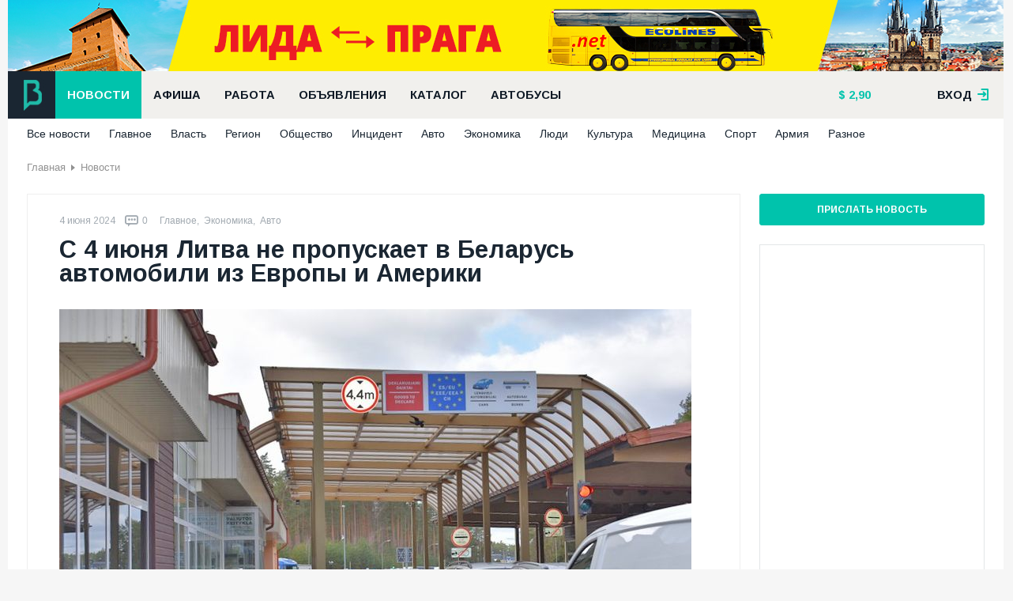

--- FILE ---
content_type: text/html; charset=UTF-8
request_url: https://bizlida.by/news/top/news-10448
body_size: 9861
content:
<!DOCTYPE html><html prefix="og: http://ogp.me/ns# article: http://ogp.me/ns/article#"><head><meta http-equiv="Content-Type" content="text/html; charset=utf-8"/><title>С 4 июня Литва не пропускает в Беларусь автомобили из Европы и Америки</title><meta name="description" content="Новые ограничения в отношении автомобилей, которые вывозятся в Беларусь, вводит литовская таможня с 4 июня. Речь идет об автомобилях, с момента выпуска которых ..."/><meta name="creator" content="ITMEDIA, www.itmedia.by"/><link rel="stylesheet" href="/bundles/bizlidasite/css/plugin.css?v30"/><link rel="stylesheet" href="/bundles/bizlidasite/css/main-new.css?v30"/><link href='https://fonts.googleapis.com/css?family=Arimo:400,700&subset=cyrillic,latin' rel='stylesheet'
          type='text/css'><script type="text/javascript" src="/bundles/bizlidasite/js/jquery.js"></script><script type="text/javascript" src="/bundles/bizlidasite/js/plugins.js?v30"></script><script type="text/javascript" src="/bundles/bizlidasite/js/main-script.js?v30"></script><meta name="viewport" content="width=device-width"><link rel="apple-touch-icon-precomposed" sizes="144x144" href="https://bizlida.by/apple-touch-icon-144x144.png"/><link rel="icon" type="image/png" href="https://bizlida.by/favicon-196x196.png" sizes="196x196"/><link rel="icon" type="image/png" href="https://bizlida.by/favicon-32x32.png" sizes="32x32"/><link rel="icon" type="image/png" href="https://bizlida.by/favicon-16x16.png" sizes="16x16"/><link rel="alternate" type="application/rss+xml" title="RSS-канал" href="https://bizlida.by/news/rss"/><meta property="og:type" content="article"/><meta property="og:title" content="С 4 июня Литва не пропускает в Беларусь автомобили из Европы и Америки"/><meta property="og:url" content="https://bizlida.by/news/top/news-10448"/><meta property="og:image" content="https://bizlida.by/media/pages/12/4d/124d3f413eff29b8fd18fd614d7f029b.jpeg"/><meta property="og:description" content="Новые ограничения в отношении автомобилей, которые вывозятся в Беларусь, вводит литовская таможня с 4 июня. Речь идет об автомобилях, с момента выпуска которых ..."/><meta property="article:published_time" content="2024-06-04T14:40:00+03:00"/></head><body><div class="bl-overlay"></div><div class="main-wrapper"><div class="bl-container-main"><div class="bl-panel"><div class="bl-blk bl-banner" style="margin: 0; padding: 0;"><iframe src="https://rotation.advmedia.by/go.php?id=1&type=iframe&r=581178" class="bl-240" style="width: 100%; height: 90px; display: block; margin: 0"></iframe></div></div><div class="bl-panel panel-header"><div class="header-main"><div class="df-row"><div class="df-col" style="position: relative"><a href="/" class="bl-logo"></a></div><div class="df-col-full"><div class="bl-blk"><ul class="nav nav-horizontal bl-main-menu"><li><a class="sel"                                                   href="/news">
                                                    Новости
                                                </a></li><li><a                                                    href="/afisha">
                                                    Афиша
                                                </a></li><li><a                                                    href="/job">
                                                    Работа
                                                </a></li><li><a                                                    href="/baraholka">
                                                    Объявления
                                                </a></li><li><a                                                    href="/catalog">
                                                    Каталог
                                                </a></li><li><a                                                    href="/bus">
                                                    Автобусы
                                                </a></li></ul></div></div><div class="df-col"><div class="bl-blk"><ul class="nav nav-horizontal bl-header-info"><li><a href="/kurs"  title="Курс на 5 января 2026" class="bl-i-dollar">

        2,90
    </a></li><li></li></ul></div></div><div class="df-col df-float-right"><div class="bl-registry"><div class="login-user"><a href="#" class="link open">вход <span class="bl-f-ico bl-i-enter"></span></a><div class="login-box"><div class="panel login" style="display: block"><div class="df-clear-wrap"><div class="col f-col"><div class="headline">
                                    Авторизация
                                    <span class="bl-f-ico bl-i-enter"></span></div><form action="/login_check" method="post"><div class="control-row"><input type="email" name="_email" placeholder="E-mail"/></div><div class="control-row"><input type="password" name="_password" placeholder="Пароль"/></div><div class="control-row" style="margin-top: 5px"><div class="col"><input type="checkbox" name="_remember_me"/><label>Запомнить меня</label></div><div class="col df-align-r"><a href="/amnesia">Забыли пароль?</a></div></div><div class="control-row"><button class="bl-btn">Войти</button></div></form></div><div class="col t-col"><a href="/registration" class="headline panel-default">Регистрация<span>&#8594;</span></a></div><div class="col s-col"><div class="headline">
                                    Войти с помощью социальных сетей
                                </div><div class="bl-blk"><div class="bl-blk-title">Зайти можно через социальные сети</div><div class="bl-social-enter"><div class="bl-elem"><div class="description">
                Вы можете авторизоваться на сайте одним кликом по значку любой из ваших социальных сетей.
            </div></div><div class="bl-elem"><ul class="nav nav-horizontal"><li><a href="/connect/facebook" class="bl-f-ico bl-i-facebook"></a></li><li><a href="/connect/vkontakte" class="bl-f-ico bl-i-vk"></a></li><li><a href="/connect/google" class="bl-f-ico bl-i-gplus"></a></li><li><a href="/connect/odnoklassniki" class="bl-f-ico bl-i-odk"></a></li></ul></div></div></div></div></div></div><div class="panel registry"><div class="df-clear-wrap"><div class="col f-col"><div class="headline">
                                    Регистрация на сайте
                                </div><p>
                                    Благодаря регистрации вы сможете размещать объявления,
                                    вакансии, сможете комментировать новости, афишу и
                                    объявления.
                                </p><p>
                                    Регистрируясь, вы принимаете
                                    <a href="/rules" style="color: #fff">правила ресурса.</a></p></div><div class="col t-col"><a href="#" class="headline panel-switcher"><span class="bl-f-ico bl-i-enter"></span>Авторизация<span>&#8594;</span></a></div><div class="col s-col"><div class="headline">&nbsp;</div><form action="/registration" method="post"><div class="control-row"><input type="text" name="registration[username]" placeholder="Представьтесь"/></div><div class="control-row"><input type="email" name="registration[email]" placeholder="E-mail"/><div class="hint">
                                            На этот почтовый ящик придет письмо <br/> с
                                            инструкцией для продолжения
                                            <br/> регистрации
                                        </div></div><div class="control-row"><input type="password" name="registration[password][first]"
                                               placeholder="Пароль"/></div><div class="control-row"><input type="password" name="registration[password][second]"
                                               placeholder="Пароль ёще раз"/></div><div class="control-row"><input type="checkbox" name="registration[confirm]"/><label>С условиями согласен</label></div><div class="control-row"><button class="bl-btn">Регистрация</button></div></form></div></div></div></div></div></div></div></div></div><div class="bl-container "><ul class="nav nav-horizontal bl-sub-menu"><li><a href="/news" >
                Все новости
            </a></li><li><a href="/news/top" >
                    Главное
                </a></li><li><a href="/news/vlast" >
                    Власть
                </a></li><li><a href="/news/region" >
                    Регион
                </a></li><li><a href="/news/society" >
                    Общество
                </a></li><li><a href="/news/incident" >
                    Инцидент
                </a></li><li><a href="/news/auto" >
                    Авто
                </a></li><li><a href="/news/economics" >
                    Экономика
                </a></li><li><a href="/news/ludi" >
                    Люди
                </a></li><li><a href="/news/culture" >
                    Культура
                </a></li><li><a href="/news/medic" >
                    Медицина
                </a></li><li><a href="/news/sport" >
                    Спорт
                </a></li><li><a href="/news/army" >
                    Армия
                </a></li><li><a href="/news/raznoe" >
                    Разное
                </a></li></ul></div></div><div class="bl-panel panel-content"><div class="bl-container"><ul class="nav nav-horizontal bl-breadcrumbs"><li><a href="/">Главная</a></li><li><a href="/news">Новости</a></li></ul><div class="bl-page-title df-clear-wrap"></div><div class="bl-main-content"><div class="df-row"><div class="df-col df-col9"><script>
        $('document').ready(function () {
            $('.bl-page-title').hide();
        })
    </script><div itemscope itemtype="http://schema.org/Article" class="bl-blk news-article"><div class="publication-info"><div class="bl-elem"><span class="date">4 июня 2024</span><meta itemprop="datePublished" content="2024-06-04T14:40:00+03:00"/></div><div class="bl-elem"><a href="#comments" class="comments"><span
                            class="bl-f-ico bl-i-comments"></span><span
                            itemprop="commentCount">0</span></a></div><div class="bl-elem">
                                                            &nbsp;<a href="/news/top"
                                 class="tag"
                                 itemprop="genre">Главное</a>,                                                                                &nbsp;<a href="/news/economics"
                                 class="tag"
                                 itemprop="genre">Экономика</a>,                                                                                &nbsp;<a href="/news/auto"
                                 class="tag"
                                 itemprop="genre">Авто</a></div></div><h1 itemprop="name">С 4 июня Литва не пропускает в Беларусь автомобили из Европы и Америки</h1><meta itemptop="description" content="Новые ограничения в отношении автомобилей, которые вывозятся в Беларусь, вводит литовская таможня с 4 июня. Речь идет об автомобилях, с момента выпуска которых ..."><div class="bl-blk bl-content" itemprop="articleBody"><p><img alt="" src="/media/img/f69554d4a77d243eece8bac9285169fd.jpeg" /></p><p><strong>Новые ограничения в отношении автомобилей, которые вывозятся в Беларусь, вводит литовская таможня с 4 июня. Речь идет об автомобилях, с момента выпуска которых прошло менее пяти лет. Информация об этом появилась на сайте литовской таможни, об этом сообщает &laquo;Автобизнес&raquo;.</strong></p><p>С 4 июня для автомобилей, экспортируемых, а также реэкспортируемых или перевозимых транзитом возрастом до пяти лет, будут обязательными следующие <a href="https://lrmuitine.lt/web/guest/naujienos/aktualijos/aktualija?p_p_id=EXT_WPLISTALLNEWS&amp;p_p_lifecycle=0&amp;_EXT_WPLISTALLNEWS_obj_id=090004d2801e6d17">документы</a>:</p><ul><li>оплата товара &ndash; договор купли-продажи, а также документ, подтверждающий получение денег от покупателя (выписка с банковского счета);</li><li>если автомобиль перевозят, то транспортные документы и документы на оплату перевозки автомобиля до его передачи получателю в третью страну &ndash; выписка с банковского счета транспортной компании;</li><li>данные о конечном получателе товара (если юридическое лицо &ndash; выписка из свидетельства о регистрации компании) и пояснение, где будет использоваться товар;</li><li>обязательства/подтверждения экспортера и получателя товара о том, что товар не предназначен для России и данный товар не будет реализован или иным образом передан для использования в России;</li><li>вводится обязанность в течение 40 дней после пересечения границы передачи копии таможенной декларации или другого документа, удостоверяющего, что автомобиль растаможили не в России.</li></ul><p>Таможня обращает внимание, что расширены требования к подаче декларации производителя, т.е. декларацию производителя придется подавать вместе с вышеуказанными документами при экспорте (реэкспорте или транзите) легковых автомобилей не старше пяти лет.</p><p><strong>Вывезти автомобиль сможет только собственник</strong></p><p>И стоит отметить важное: при вывозе (реэкспорте или транзите) легкового автомобиля в Беларусь, когда он был приобретен физическим лицом, вывезти такой автомобиль сможет только собственник (физическое лицо, приобретшее автомобиль), а не близкий член семьи или родственник, представляющий доверенность от собственника.</p><p>В сообщении таможни говорится, что требования ужесточаются для того, чтобы &laquo;не старые&raquo; автомобили не попадали в Россию.</p><p><strong>Какие меры будут за нарушение</strong></p><p>Литовская таможня предупреждает: если будет установлено, что легковые автомобили, экспортируемые в третьи страны, будут зарегистрированы в России, то:</p><ul><li>это будет считаться нарушением положений статьи 3k(1) Регламента (ЕС) №833/2014, т.е. косвенный экспорт товаров (легковых автомобилей) в Россию;</li><li>экспортер, его представитель будет проинформирован об этом и станет объектом расследования;</li><li>экспортер не будет допущен к осуществлению таможенных процедур по экспорту легковых автомобилей до окончания расследования, т.е. до выяснения всех обстоятельств, связанных с регистрацией вывозимого легкового автомобиля в России.</li></ul><p><iframe allow="accelerometer; autoplay; clipboard-write; encrypted-media; gyroscope; picture-in-picture; web-share" allowfullscreen="" frameborder="0" height="450" referrerpolicy="strict-origin-when-cross-origin" scrolling="no" src="https://www.youtube.com/embed/R_BDzwTlZdU?si=nbVzlOI1wSOddeFH" title="YouTube video player" width="800"></iframe></p><p><a href="https://abw.by/news/rb/2024/06/04/video-litva-ne-propuskaet-v-belarus-avtomobili-iz-evropy-i-ameriki"><span style="color:#696969;">Автобизнес</span></a></p><hr /><p><span style="color: rgb(105, 105, 105); font-family: Arial, Helvetica, sans-serif; font-size: 14px;">&laquo;Бизнес-Лида&raquo;, 2024.</span></p></div><p class="bl-gray">Если вы заметили ошибку в тексте, пожалуйста, выделите её и нажмите Ctrl+Enter</p><script type="text/javascript" src="/bundles/bizlidasite/js/textmistake.js"></script><script type="text/javascript">
    (function (e) {
        jQuery(document).textmistake({
            'sendmailUrl': '/textmistake'
        });
    })(jQuery)
</script><div class="bl-blk c-likes" data-status=""><div class="action"><button type="button" class="like" data-param="like" data-url="/api/submarine/likes/like/U3VibWFyaW5lXENvbnRlbnRCdW5kbGVcRW50aXR5XFBhZ2U6MTA0NDg."><span class="bl-f-ico bl-i-like"></span><span class="text">Интересно</span><span class="counter"> 1</span></button><button type="button" class="dislike" data-param="dislike" data-url="/api/submarine/likes/dislike/U3VibWFyaW5lXENvbnRlbnRCdW5kbGVcRW50aXR5XFBhZ2U6MTA0NDg."><span class="bl-f-ico bl-i-dislike"></span><span class="text">Не интересно</span><span class="counter">0</span></button></div><div class="msg"><div class="status-like">
                        Мне интересна эта новость
                    </div><div class="status-dislike">
                        Мне не интересна эта новость
                    </div></div></div><div class="bl-blk bl-blk-share"><script type="text/javascript" src="//yastatic.net/share/share.js" charset="utf-8"></script><div class="yashare-auto-init" data-yashareL10n="be"
         data-yashareQuickServices="vkontakte,facebook,twitter,odnoklassniki,gplus" data-yashareTheme="counter"></div></div></div><div class="bl-blk"><!-- Yandex.RTB R-A-1206780-5 --><div id="yandex_rtb_R-A-1206780-5"></div><script type="text/javascript">
    (function(w, d, n, s, t) {
        w[n] = w[n] || [];
        w[n].push(function() {
            Ya.Context.AdvManager.render({
                blockId: "R-A-1206780-5",
                renderTo: "yandex_rtb_R-A-1206780-5",
                async: true
            });
        });
        t = d.getElementsByTagName("script")[0];
        s = d.createElement("script");
        s.type = "text/javascript";
        s.src = "//an.yandex.ru/system/context.js";
        s.async = true;
        t.parentNode.insertBefore(s, t);
    })(this, this.document, "yandexContextAsyncCallbacks");
</script></div></div><div class="df-col df-col3 sidebar"><div class="bl-blk"><a class="bl-btn bl-btn-sidebar" href="/contacts#feedback">Прислать новость</a></div><div class="bl-blk"><div class="bl-side-banner"><iframe src="https://rotation.advmedia.by/go.php?id=2&type=iframe&r=731699" class="bl-240"></iframe></div></div><div class="bl-blk"><div class="bl-info-board bl-vertical-info-board"><div class="df-row"><div class="df-col df-col3"><div class="item"><span class="bl-f-ico bl-i-magnifier"></span><a href="/catalog">
                        Каталог фирм. Удобный поиск компаний и услуг
                    </a></div></div><div class="df-col df-col3"><div class="item"><span class="bl-f-ico bl-i-list"></span><a href="/bus">
                        Расписание автобусов г. Лида
                    </a></div></div><div class="df-col df-col3"><div class="item"><span class="bl-f-ico bl-i-drink"></span><a href="/catalog/kafe-bary-restorany-piccerii">
                        Вкусно покушать! Кафе, бары, рестораны
                    </a></div></div><div class="df-col df-col3"><div class="item"><span class="bl-f-ico bl-i-house"></span><a href="/catalog/usadby-bani-kottedzhi">
                        Усадьбы, бани, коттеджи
                    </a></div></div></div></div></div><div class="bl-blk"><div class="bl-related-news"><div class="df-row"><div class="df-col df-fix-col3"><div class="module news-module " itemscope itemtype="http://schema.org/Article"><div class="image"><a href="/news/top/news-11498" itemprop="url"><img src="https://bizlida.by/cache/news_thumb/media/pages/e0/69/e0693f6bbbce59f9848664addf4caf16.jpeg" alt="Ж/д магистрали Казахстана оборудуют изделиями из Лиды" itemprop="image"/></a><div class="info"><div class="bl-elem"><div class="category">
                                                                                                                                                                                                                                                                                                        &nbsp;<span itemprop="genre">Регион</span>
                                                                                                                                                                                                                    &nbsp;<span itemprop="genre">Экономика</span></div></div><div class="bl-elem"><a href="/news/top/news-11498#comments" class="comments"><span class="bl-f-ico bl-i-comments"></span><span itemprop="commentCount">0</span></a></div></div></div><div class="body"><div class="bl-elem"><div class="date">5 января</div><meta itemprop="datePublished" content="2026-01-05T07:35:00+03:00"/></div><div class="bl-elem"><a href="/news/top/news-11498" class="headline" itemprop="name">

                Ж/д магистрали Казахстана оборудуют изделиями из Лиды
            </a></div><div class="bl-elem"><div class="summary" itemprop="description">
                «Это наши первые шаги с Казахстаном. Стоит задача не только светофоры, а что касается железной дороги – это светофоры, напольное оборудование, муфты. …
            </div></div></div></div></div><div class="df-col df-fix-col3"><div class="module news-module " itemscope itemtype="http://schema.org/Article"><div class="image"><a href="/news/top/news-11497" itemprop="url"><img src="https://bizlida.by/cache/news_thumb/media/pages/4a/2e/4a2e9b1bc782aaee746c863cd7191538.jpeg" alt="«Безвиз» продлён до 31 декабря 2026 года. С начала года более 224 тысяч иностранцев воспользовались таким правом" itemprop="image"/></a><div class="info"><div class="bl-elem"><div class="category">
                                                                                                                                                                                                                                                                                                        &nbsp;<span itemprop="genre">Регион</span>
                                                                                                                                                                                                                    &nbsp;<span itemprop="genre">Общество</span>
                                                                                                                                                                                                                    &nbsp;<span itemprop="genre">Экономика</span></div></div><div class="bl-elem"><a href="/news/top/news-11497#comments" class="comments"><span class="bl-f-ico bl-i-comments"></span><span itemprop="commentCount">0</span></a></div></div></div><div class="body"><div class="bl-elem"><div class="date">31 декабря 2025</div><meta itemprop="datePublished" content="2025-12-31T16:40:00+03:00"/></div><div class="bl-elem"><a href="/news/top/news-11497" class="headline" itemprop="name">

                «Безвиз» продлён до 31 декабря 2026 года. С начала года более 224 тысяч иностранцев воспользовались таким правом
            </a></div><div class="bl-elem"><div class="summary" itemprop="description">
                Так, с 1 января текущего года в Беларусь прибыл 224 591 иностранный гражданин из 38 стран, включенных в список «безвиза». Большинство путешественников …
            </div></div></div></div></div><div class="df-col df-fix-col3"><div class="module news-module " itemscope itemtype="http://schema.org/Article"><div class="image"><a href="/news/top/news-11474" itemprop="url"><img src="https://bizlida.by/cache/news_thumb/media/pages/b7/dd/b7dd7f00f345624109c8145115227f5d.jpeg" alt="В автопарке рассказали о работе автобусов в праздничные дни" itemprop="image"/></a><div class="info"><div class="bl-elem"><div class="category">
                                                                                                                                                                                                                                                                                                        &nbsp;<span itemprop="genre">Авто</span>
                                                                                                                                                                                                                    &nbsp;<span itemprop="genre">Общество</span></div></div><div class="bl-elem"><a href="/news/top/news-11474#comments" class="comments"><span class="bl-f-ico bl-i-comments"></span><span itemprop="commentCount">0</span></a></div></div></div><div class="body"><div class="bl-elem"><div class="date">31 декабря 2025</div><meta itemprop="datePublished" content="2025-12-31T09:00:00+03:00"/></div><div class="bl-elem"><a href="/news/top/news-11474" class="headline" itemprop="name">

                В автопарке рассказали о работе автобусов в праздничные дни
            </a></div><div class="bl-elem"><div class="summary" itemprop="description">
                В связи с предстоящими рождественскими и новогодними праздниками, а также переносом рабочего дня 26 декабря (пятница) на субботу 20 декабря вносятся некоторые …
            </div></div></div></div></div></div></div></div></div></div></div></div></div><div class="bl-panel panel-footer"><div class="bl-container"><div class="df-row"><div class="df-col df-col7"><div class="bl-blk"><div class="bl-elem"><ul class="nav nav-horizontal bl-footer-menu"><li><a href="/about/project">О сайте</a></li><li><a href="/contacts">Контакты</a></li><li><a href="/rules">Правила использования</a></li><li><a href="/adv">Реклама на сайте</a></li><li><a href="/catalog/for-companies">Размещение в
                                                        каталоге</a></li></ul></div><div class="bl-elem">
                                        &copy; «Бизнес-Лида», 2006–2026
                                    </div><div class="bl-elem">
                                        Сайт города Лида: новости, объявления, каталог фирм и организаций, вакансии и
                                        резюме, афиша, полезная информация.
                                    </div><div class="bl-elem"><span class="copyright">
                                         &copy; Дизайн и разработка &laquo;<a href="http://itmedia.by">ITMEDIA</a>&raquo;
                                    </span></div></div></div><div class="df-col df-col4"><ul class="nav nav-horizontal bl-social"><li><a href="https://www.facebook.com/bizlida.by"><span class="bl-facebook-new"></span>Facebook</a></li><li><a href="http://vk.com/bizlida_by"><span class="bl-vk-new"></span>Вконтакте</a></li><li><a href="https://t.me/bizlida"><span class="bl-telegram-new"></span>Telegram</a></li><li><a href="/news/rss"><span class="bl-rss-new"></span>RSS лента</a></li></ul></div><div class="df-col df-col1"><a href="#" class="bl-btn bl-btn-up"
                                   onclick="$(document).ready(function(){$('body').animate({scrollTop: 0}, 500); return false})"><span class="bl-f-ico bl-i-up"></span>Наверх</a></div></div></div></div></div></div><div class="big-poster"><p><a href="https://tki.by/?utm_source=bizlida&amp;utm_medium=baner_futer&amp;utm_campaign=vorota" rel="nofollow" target="_blank"><img alt="" src="/media/img/34d86a9e430516a5b0bfaeed5fe80f8a.jpeg" style="width: 1260px; height: 350px; border-width: 0px; border-style: solid;" /></a></p></div><script type="text/javascript" src="/bundles/bizlidasite/js/post-loader.js"></script><!-- Yandex.Metrika counter --><script type="text/javascript">(function (d, w, c) { (w[c] = w[c] || []).push(function() { try { w.yaCounter813392 = new Ya.Metrika({id:813392, webvisor:true, clickmap:true, trackLinks:true}); } catch(e) { } }); var n = d.getElementsByTagName("script")[0], s = d.createElement("script"), f = function () { n.parentNode.insertBefore(s, n); }; s.type = "text/javascript"; s.async = true; s.src = (d.location.protocol == "https:" ? "https:" : "http:") + "//mc.yandex.ru/metrika/watch.js"; if (w.opera == "[object Opera]") { d.addEventListener("DOMContentLoaded", f, false); } else { f(); } })(document, window, "yandex_metrika_callbacks");</script><noscript><div><img src="//mc.yandex.ru/watch/813392" style="position:absolute; left:-9999px;" alt="" /></div></noscript><!-- /Yandex.Metrika counter --><script>
  (function(i,s,o,g,r,a,m){i['GoogleAnalyticsObject']=r;i[r]=i[r]||function(){
  (i[r].q=i[r].q||[]).push(arguments)},i[r].l=1*new Date();a=s.createElement(o),
  m=s.getElementsByTagName(o)[0];a.async=1;a.src=g;m.parentNode.insertBefore(a,m)
  })(window,document,'script','https://www.google-analytics.com/analytics.js','ga');

  ga('create', 'UA-93934626-1', 'auto');
  ga('send', 'pageview');

</script></body></html>

--- FILE ---
content_type: text/html; charset=UTF-8
request_url: https://rotation.advmedia.by/go.php?id=1&type=iframe&r=581178
body_size: 264
content:
<!DOCTYPE html><html><head><meta charset="utf-8"/></head><body style="overflow: hidden; padding: 0; margin: 0;"><a href="http://rotation.advmedia.by/redirect.php?id=166" target="_blank" rel="nofollow"><img src="https://bizlida.by/media/ad/8f/29/8f29f5f5608461aa6d956d00d9954a33.jpeg" alt="" /></a></body></html>

--- FILE ---
content_type: text/html; charset=UTF-8
request_url: https://rotation.advmedia.by/go.php?id=2&type=iframe&r=731699
body_size: 471
content:
<!DOCTYPE html><html><head><meta charset="utf-8"/></head><body style="overflow: hidden; padding: 0; margin: 0;"><!-- Yandex.RTB R-A-1206780-1 -->
<div id="yandex_rtb_R-A-1206780-1"></div>
<script type="text/javascript">
    (function(w, d, n, s, t) {
        w[n] = w[n] || [];
        w[n].push(function() {
            Ya.Context.AdvManager.render({
                blockId: "R-A-1206780-1",
                renderTo: "yandex_rtb_R-A-1206780-1",
                async: true
            });
        });
        t = d.getElementsByTagName("script")[0];
        s = d.createElement("script");
        s.type = "text/javascript";
        s.src = "//an.yandex.ru/system/context.js";
        s.async = true;
        t.parentNode.insertBefore(s, t);
    })(this, this.document, "yandexContextAsyncCallbacks");
</script></body></html>

--- FILE ---
content_type: text/plain
request_url: https://www.google-analytics.com/j/collect?v=1&_v=j102&a=1169648803&t=pageview&_s=1&dl=https%3A%2F%2Fbizlida.by%2Fnews%2Ftop%2Fnews-10448&ul=en-us%40posix&dt=%D0%A1%204%20%D0%B8%D1%8E%D0%BD%D1%8F%20%D0%9B%D0%B8%D1%82%D0%B2%D0%B0%20%D0%BD%D0%B5%20%D0%BF%D1%80%D0%BE%D0%BF%D1%83%D1%81%D0%BA%D0%B0%D0%B5%D1%82%20%D0%B2%20%D0%91%D0%B5%D0%BB%D0%B0%D1%80%D1%83%D1%81%D1%8C%20%D0%B0%D0%B2%D1%82%D0%BE%D0%BC%D0%BE%D0%B1%D0%B8%D0%BB%D0%B8%20%D0%B8%D0%B7%20%D0%95%D0%B2%D1%80%D0%BE%D0%BF%D1%8B%20%D0%B8%20%D0%90%D0%BC%D0%B5%D1%80%D0%B8%D0%BA%D0%B8&sr=1280x720&vp=1280x720&_u=IEBAAEABAAAAACAAI~&jid=74967686&gjid=1502063408&cid=520097869.1767634065&tid=UA-93934626-1&_gid=185787088.1767634065&_r=1&_slc=1&z=652174996
body_size: -448
content:
2,cG-YVSKFYSC52